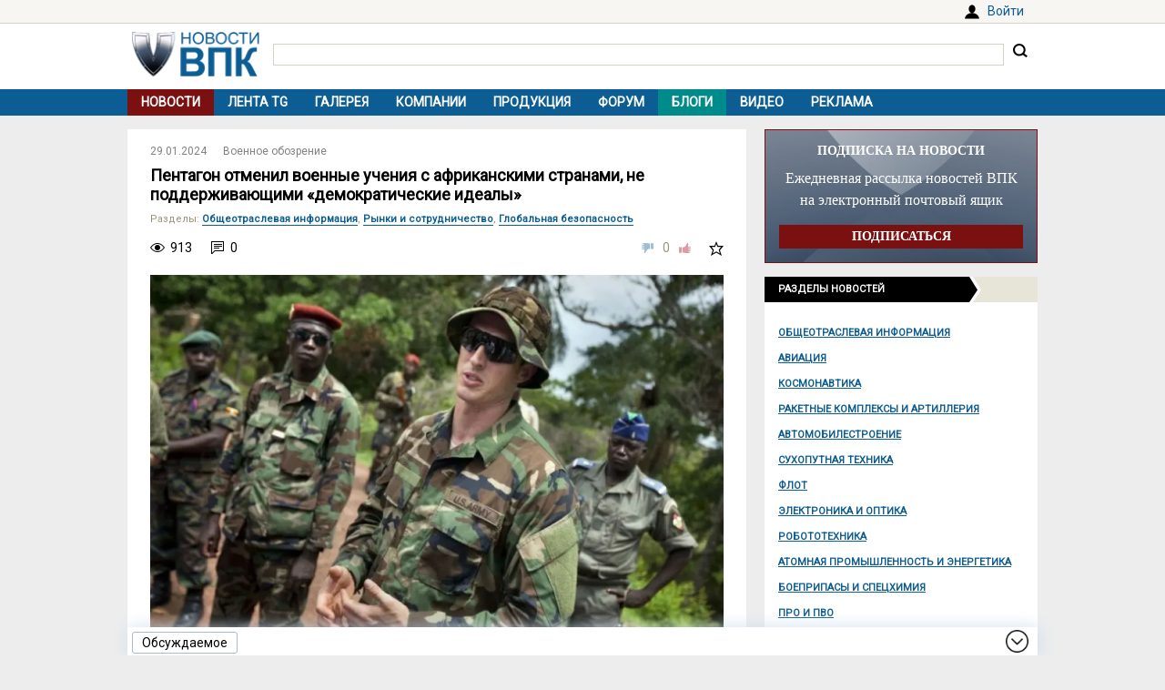

--- FILE ---
content_type: text/html; charset=UTF-8
request_url: https://vpk.name/news/820178_pentagon_otmenil_voennye_ucheniya_s_afrikanskimi_stranami_ne_podderzhivayushimi_demokraticheskie_idealy.html
body_size: 8634
content:
<!DOCTYPE html>
<html lang="ru">
<head>
  <meta charset="UTF-8">
  <title>Пентагон отменил военные учения с африканскими странами, не поддерживающими «демократические идеалы» - ВПК.name</title>
<meta name="viewport" content="width=device-width, initial-scale=1.0">
<meta name="description" content="Американское военное ведомство отменило проведение военных учений с несколькими странами Африки. Об этом пишет Washington Post со ссылкой на официальное заявление Пентагона....">
<meta property="og:type" content="article">
<meta property="og:title" content="Пентагон отменил военные учения с африканскими странами, не поддерживающими «демократические идеалы»">
<meta property="og:description" content="Американское военное ведомство отменило проведение военных учений с несколькими странами Африки. Об этом пишет Washington Post со ссылкой на официальное заявление Пентагона....">
<meta property="og:image" content="https://vpk.name/file/img/pentagon-otmenil-voennye-ucheniya-s-afrikanskimi-stranami-ne-podderzhivayushimi-dem-kmb9v3oc-1706430601.jpg">
<meta property="og:url" content="https://vpk.name/news/820178_pentagon_otmenil_voennye_ucheniya_s_afrikanskimi_stranami_ne_podderzhivayushimi_demokraticheskie_idealy.html">
<meta property="og:site_name" content="ВПК.name">
<link rel="canonical" href="https://vpk.name/news/820178_pentagon_otmenil_voennye_ucheniya_s_afrikanskimi_stranami_ne_podderzhivayushimi_demokraticheskie_idealy.html">
<link rel="icon" href="/favicon.ico?1">
<link type="image/png" sizes="120x120" rel="icon" href="/file/favicon/120x120.png">
<link rel="stylesheet" href="https://fonts.googleapis.com/css?family=Roboto&display=swap" media="print" onload="this.media='all'">
<link rel="stylesheet" href="/i/style.css?1725974506">
  
<script src="/i/jquery-1.12.4.min.js"></script>
<script>let vpkuser=0; let vpklang=`ru`</script>
  <!-- Yandex.RTB -->
<script>window.yaContextCb=window.yaContextCb||[]</script>
<script src="https://yandex.ru/ads/system/context.js" async></script>
<link rel="alternate" type="application/rss+xml" title="rss-лента ВПК.name" href="https://vpk.name/rss/">
</head>
<body>
<div id="userpanel">
  <div class="bl bl_userpanel">
<div class="in-r" id="user_welcome"><span class="link" data-link="https://vpk.name/login" id="alogin">Войти</span></div>
  </div>
</div>
<div class="bg bg_head">
  <div class="bl" id="head">
    <div id="head-in">
<div id="head-logo">
<a href="https://vpk.name/" title="Новости ВПК России и других стран мира"><img src="https://vpk.name/i/logo-h50.png"></a>
</div>
<div id="head-search">
<form action="/gcse.php">
<input type="text" id="search-inp" name="q" value=""> <input id="search-bt" type="submit" value="" title="Искать на ВПК.name"></form>
</div>
    </div>
  </div>
</div>

<div class="bg bg_top_menu">
  <div class="bl" id="top-menu"><div id="top-menu-togle"></div>
<ul><li class="menu-cur"><a href="https://vpk.name/">Новости</a></li><li><a href="https://vpk.name/tgnews/">Лента TG</a></li><li><a href="https://vpk.name/images/">Галерея</a></li><li><a href="https://vpk.name/library/company/">Компании</a></li><li><a href="https://vpk.name/library/weapon/">Продукция</a></li><li><a href="https://vpk.name/forum/">Форум</a></li><li style="background:#008B8B;"><a href="https://vpk.name/blog/">Блоги</a></li><li><a href="https://vpk.name/video/">Видео</a></li><li><a href="https://vpk.name/banner-advertising.html">Реклама</a></li><li id="li-menu-togle" data-title="Новости"></li></ul>
  </div>
</div>

<div class="bg bg_body">
  <div class="bl" id="body">
    <div id="main">
      <div id="main-in">



<div itemscope itemtype="http://schema.org/NewsArticle">
<div data-id="820178" class="news_item block elem" data-block="news" id="news">

	<div class="news_info">
		<div class="in news_time"><a href="https://vpk.name/news/2024-01-29/"><time itemprop="datePublished" datetime="2024-01-29T00:00:01+03:00">29.01.2024</time></a></div>
<div class="in news_src"><a href="https://vpk.name/sources/?news&id=260">Военное обозрение</a></div>
	</div>

	<h1 itemprop="headline">Пентагон отменил военные учения с африканскими странами, не поддерживающими «демократические идеалы»</h1>

<div itemscope itemtype="http://schema.org/BreadcrumbList"><div class="news_dirs" id="news-id"><span class="dir-caption">Разделы</span>: <span itemprop="itemListElement" itemscope itemtype="http://schema.org/ListItem"><a itemprop="item" href="https://vpk.name/news/public_info/"><span itemprop="name">Общеотраслевая информация</span></a><meta itemprop="position" content="1"></span>, <span itemprop="itemListElement" itemscope itemtype="http://schema.org/ListItem"><a itemprop="item" href="https://vpk.name/news/cooperation/"><span itemprop="name">Рынки и сотрудничество</span></a><meta itemprop="position" content="1"></span>, <span itemprop="itemListElement" itemscope itemtype="http://schema.org/ListItem"><a itemprop="item" href="https://vpk.name/news/nuclear/"><span itemprop="name">Глобальная безопасность</span></a><meta itemprop="position" content="1"></span></div></div>

	<div class="news_conn">
		<div class="in hits">913</div>

		<div class="in coms"><a href="#comm"></a>0</div>


		<div class="in mark bt_mark"></div>
		<div class="in rate bt_rate"><span class="minus"></span><span class="count ">0</span><span class="plus"></span></div>
	</div>

	<div class="news_body news_page">
<meta itemprop="image" content="https://vpk.name/file/img/pentagon-otmenil-voennye-ucheniya-s-afrikanskimi-stranami-ne-podderzhivayushimi-dem-kmb9v3oc-1706430601.jpg">


	<div itemprop="articleBody" class="news_text textbody1">

<div class="newsimg"><img src="https://vpk.name/file/img/pentagon-otmenil-voennye-ucheniya-s-afrikanskimi-stranami-ne-podderzhivayushimi-dem-kmb9v3oc-1706430601.t.jpg"></p>
<p>Источник изображения: topwar.ru</div>
<p>Американское военное ведомство отменило проведение военных учений с несколькими странами Африки. Об этом пишет Washington Post со ссылкой на официальное заявление Пентагона.</p>
<p>По данным издания, американские военные отказались от совместных учений с вооруженными силами Буркина-Фасо, Эритреи, Эфиопии, Мали, Нигера и Судана. Причиной стало то, что все эти страны или свергли свои "демократические правительства", или во всю нарушают "права человека". А законодательство США запрещает оказывать помощь в сфере безопасности странам, которые не поддерживают "демократические идеалы". Впрочем, когда это Белому дому мешало? Если бы захотели, то провели бы учения с любой из этих стран, несмотря на озвученные обвинения.</p>
<p>По мнению газеты, на решение повлияла критика Белого дома и других демократов из Конгресса, потребовавших от главы Пентагона Ллойда Остина гарантий того, что войска из стран, где произошел военный переворот, не будут участвовать в совместных с армией США учениях.</p>
<p>Все бы ничего, и учения отменили и деньги остались целыми, но аналитики Пентагона бьют тревогу заявляя, что свято место пусто не бывает. Отказавшись от учений с рядом африканских стран, американцы сами открывают дорогу "противникам США", в частности России и Китаю, которые активно продвигают свои интересы на африканском континенте.</p>
<p>Кстати, США должны были в 2024 году провести 10 учений с армией Азербайджана, но республика тоже попала под запрет из-за вражды с Арменией. С другой стороны, азербайджанская армия спокойно потренируется вместе с турецкой.</p>
	</div>
</div>
<div class="bl_share">
  <div><span class="bt_news_rep alert_news" title="Сообщить о неточностях или ошибке в материале"></span></div>

<div class="news_coop">
Права на данный материал принадлежат <a href="https://topwar.ru/" target="_blank" rel="nofollow"><span itemprop="author">Военное обозрение</span></a><br>Материал размещён правообладателем в <a href="https://topwar.ru/235183-pentagon-otmenil-voennye-uchenija-s-afrikanskimi-stranami-ne-podderzhivajuschimi-demokraticheskie-idealy.html" target="_blank" rel="nofollow">открытом доступе</a>
</div>
</div>

</div><div class="blh"><ul class="blue"><li>В новости упоминаются</li></ul></div>
<div class="news_libs">
<div class="lib_dir"><div class="dir_ttl">Страны</div><div class="lib_ttl"><a href="https://vpk.name/library/f/azerbaijan.html?utm_source=vpkname&utm_medium=otnews&utm_campaign=dolib&utm_term=ot820178&utm_content=do6669" alt="Азербайджан" title="Государство в юго-восточной части Закавказья. Столица: Баку."><span itemprop="about">Азербайджан</span></a></div><div class="lib_ttl"><a href="https://vpk.name/library/f/armenia.html?utm_source=vpkname&utm_medium=otnews&utm_campaign=dolib&utm_term=ot820178&utm_content=do4978" alt="Армения" title="Расположена в Закавказье. Столица: Ереван.<br>"><span itemprop="about">Армения</span></a></div><div class="lib_ttl"><a href="https://vpk.name/library/f/burkina-faso.html?utm_source=vpkname&utm_medium=otnews&utm_campaign=dolib&utm_term=ot820178&utm_content=do7469" alt="Буркина-Фасо" title="Расположена в Западной Африке. Столица: Уагадугу.<br>"><span itemprop="about">Буркина-Фасо</span></a></div><div class="lib_ttl"><a href="https://vpk.name/library/f/china.html?utm_source=vpkname&utm_medium=otnews&utm_campaign=dolib&utm_term=ot820178&utm_content=do4802" alt="Китай" title="Расположен в Центральной и Восточной Азии. Столица: Пекин.<br>"><span itemprop="about">Китай</span></a></div><div class="lib_ttl"><a href="https://vpk.name/library/f/mali.html?utm_source=vpkname&utm_medium=otnews&utm_campaign=dolib&utm_term=ot820178&utm_content=do10093" alt="Мали" title="Расположено в Западной Африке. Столица: Бамако.<br>"><span itemprop="about">Мали</span></a></div><div class="lib_ttl"><a href="https://vpk.name/library/f/niger.html?utm_source=vpkname&utm_medium=otnews&utm_campaign=dolib&utm_term=ot820178&utm_content=do10090" alt="Нигер" title="Расположено Западной Африке. Столица: Ниамей.<br>"><span itemprop="about">Нигер</span></a></div><div class="lib_ttl"><a href="https://vpk.name/library/f/russia.html?utm_source=vpkname&utm_medium=otnews&utm_campaign=dolib&utm_term=ot820178&utm_content=do4833" alt="Россия" title="Расположена в восточной части Европы и северной части Азии. Столица: Москва."><span itemprop="about">Россия</span></a></div><div class="lib_ttl"><a href="https://vpk.name/library/f/sudan.html?utm_source=vpkname&utm_medium=otnews&utm_campaign=dolib&utm_term=ot820178&utm_content=do5330" alt="Судан" title="Расположен в Северо-Восточной Африке. Столица: Хартум.<br><br>"><span itemprop="about">Судан</span></a></div><div class="lib_ttl"><a href="https://vpk.name/library/f/unatedsa.html?utm_source=vpkname&utm_medium=otnews&utm_campaign=dolib&utm_term=ot820178&utm_content=do4873" alt="США" title="Располагаются в центральной части североамериканского континента. Столица: Вашингтон."><span itemprop="about">США</span></a></div><div class="lib_ttl"><a href="https://vpk.name/library/f/eritrea.html?utm_source=vpkname&utm_medium=otnews&utm_campaign=dolib&utm_term=ot820178&utm_content=do8177" alt="Эритрея" title="Расположена в Северо-Восточной Африке. Столица: Асмэра."><span itemprop="about">Эритрея</span></a></div><div class="lib_ttl"><a href="https://vpk.name/library/f/ethiopia.html?utm_source=vpkname&utm_medium=otnews&utm_campaign=dolib&utm_term=ot820178&utm_content=do8179" alt="Эфиопия" title="Расположена в Северо-Восточной Африке. Столица: Аддис-Абеба.<br>"><span itemprop="about">Эфиопия</span></a></div></div><div class="lib_dir"><div class="dir_ttl">Проекты</div><div class="lib_ttl"><a href="https://vpk.name/library/f/war-games.html?utm_source=vpkname&utm_medium=otnews&utm_campaign=dolib&utm_term=ot820178&utm_content=do191672" alt="Военные учения" title="Военные учения"><span itemprop="about">Военные учения</span></a></div></div>
</div>
<!-- Yandex.RTB C-A-38385-9 -->
<div id="yandex_rtb_C-A-38385-9"></div>
<script>window.yaContextCb.push(()=>{
  Ya.Context.AdvManager.renderWidget({
    renderTo: `yandex_rtb_C-A-38385-9`,
    blockId: `C-A-38385-9`
  })
})</script></div><div class="bli">Хотите оставить комментарий? <span class="link" data-link="https://vpk.name/register">Зарегистрируйтесь</span> и/или <span class="link" data-link="https://vpk.name/login?url=https://vpk.name/news/820178_pentagon_otmenil_voennye_ucheniya_s_afrikanskimi_stranami_ne_podderzhivayushimi_demokraticheskie_idealy.html">Войдите</span> и общайтесь!</div><div class="bl-auth-vk"><a href="https://vpk.name/user/auth/vk/">Войти через ВКонтакте</a></div>
      </div>
    </div>
    <div id="side">


<div style="margin:0 0 15px 0;width:100%;background:url(/i/ban-bg-subscr.jpg)no-repeat;background-size: 100% 100%;text-align:center;">
<div style="border:1px solid #7A1110;padding: 0 15px;">
  <div style="color:#FFF;margin: 15px 0 10px 0;font: bold 14px Tahoma;">ПОДПИСКА НА НОВОСТИ</div>
  <div style="color:#FFF;font: 16px/24px Tahoma;">Ежедневная рассылка новостей ВПК на электронный почтовый ящик</div>
  <form method="GET" action="https://vpk.name/subscr/" style="margin:15px 0;"><input type="submit" name="" value="ПОДПИСАТЬСЯ" style="width:100%;border:0;color:#fff;font:bold 14px Tahoma;padding: 5px 0;background:#7A1110;"></form>
</div>
</div>
<div class="sdh"><ul class="black"><li>Разделы новостей</ul></div>
<div id="newsdir"><a href="https://vpk.name/news/public_info/">Общеотраслевая информация</a><a href="https://vpk.name/news/aircraft/">Авиация</a><a href="https://vpk.name/news/space/">Космонавтика</a><a href="https://vpk.name/news/rocket/">Ракетные комплексы и артиллерия</a><a href="https://vpk.name/news/avto/">Автомобилестроение</a><a href="https://vpk.name/news/land/">Сухопутная техника</a><a href="https://vpk.name/news/shipbuilding/">Флот</a><a href="https://vpk.name/news/radio-electronic/">Электроника и оптика</a><a href="https://vpk.name/news/robotics/">Робототехника</a><a href="https://vpk.name/news/atom/">Атомная промышленность и энергетика</a><a href="https://vpk.name/news/ammunition/">Боеприпасы и спецхимия</a><a href="https://vpk.name/news/pro/">ПРО и ПВО</a><a href="https://vpk.name/news/nano/">Нанотехнологии</a><a href="https://vpk.name/news/shoot/">Стрелковое оружие</a><a href="https://vpk.name/news/specdef/">Специальные и защитные средства</a><a href="https://vpk.name/news/energo/">Энергетика</a><a href="https://vpk.name/news/metal/">Тяжелая промышленность</a><a href="https://vpk.name/news/misk/">Другое и разное</a></div><div id="bl_discus_last">
<div class="bt_discus_last_close"></div>
<div class="sdh"><ul class="black"><li>Обсуждаемое<div class="bt_discus_last_upd">Обновить</div></ul></div>
<div id="lastcomm"><div class="bllastcomm"><div class="item">
  <a href="https://vpk.name/news/836588_bez_knuta_i_pryanika_rossiya_lishila_ameriku_privychnyh_rychagov_vliyaniya.html?new#new"></a>
  <ul class="info">
  <li>01.02 <b>15:06</b>
  <li class="coms">13953
  </ul>
  Без кнута и пряника. Россия лишила Америку привычных рычагов влияния
  </div><div class="item">
  <a href="https://vpk.name/blog/3yfj3nyl?new#new"></a>
  <ul class="info">
  <li>01.02 <b>13:07</b>
  <li class="coms">2
  </ul>
  Комментарий к &quot;Время гвардейских танковых дивизий безвозвратно ушло&quot;
  </div><div class="item">
  <a href="https://vpk.name/news/1097913_vremya_gvardeiskih_tankovyh_divizii_bezvozvratno_ushlo.html?new#new"></a>
  <ul class="info">
  <li>01.02 <b>12:53</b>
  <li class="coms">10
  </ul>
  &quot;Время гвардейских танковых дивизий безвозвратно ушло&quot;
  </div><div class="item">
  <a href="https://vpk.name/blog/yfpp98tk?new#new"></a>
  <ul class="info">
  <li>31.01 <b>21:16</b>
  <li class="coms">0
  </ul>
  Комментарий к &quot;Три сценария развития конфликта на Украине в 2026 году от американской прессы&quot;
  </div><div class="item">
  <a href="https://vpk.name/news/1098225_novyi_kukuruznik_sovershit_pervyi_polet_v_etom_godu.html?new#new"></a>
  <ul class="info">
  <li>31.01 <b>17:03</b>
  <li class="coms">1
  </ul>
  Новый «Кукурузник» совершит первый полет в этом году
  </div><div class="item">
  <a href="https://vpk.name/news/1097774_kitaiskii_analog_rossiiskoi_r-37m_pokazali_krupnym_planom.html?new#new"></a>
  <ul class="info">
  <li>31.01 <b>16:11</b>
  <li class="coms">2
  </ul>
  Китайский аналог российской Р-37М показали крупным планом
  </div><div class="item">
  <a href="https://vpk.name/news/1067510_tehnologii_burevestnika_primenili_v_kosmicheskih_programmah.html?new#new"></a>
  <ul class="info">
  <li>31.01 <b>10:01</b>
  <li class="coms">2
  </ul>
  Технологии «Буревестника» применили в космических программах
  </div><div class="item">
  <a href="https://vpk.name/news/1098118_v_rossii_ocenili_razvitie_zheleznyh_serdec_tankov.html?new#new"></a>
  <ul class="info">
  <li>30.01 <b>17:41</b>
  <li class="coms">2
  </ul>
  В России оценили развитие «железных сердец» танков
  </div><div class="item">
  <a href="https://vpk.name/blog/debedpf1?new#new"></a>
  <ul class="info">
  <li>30.01 <b>07:24</b>
  <li class="coms">0
  </ul>
  Комментарий к &quot;Гренландия не обеспечит Америке безопасность в Арктике. А этот регион обеспечит (The Washington Post, США)&quot;
  </div><div class="item">
  <a href="https://vpk.name/news/1098224_grenlandiya_ne_obespechit_amerike_bezopasnost_v_arktike_a_etot_region_obespechit_the_washington_post_ssha.html?new#new"></a>
  <ul class="info">
  <li>30.01 <b>03:01</b>
  <li class="coms">1
  </ul>
  Гренландия не обеспечит Америке безопасность в Арктике. А этот регион обеспечит (The Washington Post, США)
  </div><div class="item">
  <a href="https://vpk.name/blog/gpe1ayek?new#new"></a>
  <ul class="info">
  <li>30.01 <b>02:37</b>
  <li class="coms">0
  </ul>
  Комментарий к &quot;Военный историк Найтцель предупреждает: &quot;Мы не должны недооценивать Россию&quot; (Bild, Германия)&quot;
  </div><div class="item">
  <a href="https://vpk.name/news/1098024_na_verfi_st_engineering_zalozhen_kil_vtorogo_korablya_mrcv_dlya_vms_singapura.html?new#new"></a>
  <ul class="info">
  <li>30.01 <b>01:50</b>
  <li class="coms">1
  </ul>
  На верфи ST Engineering заложен киль второго корабля MRCV для ВМС Сингапура
  </div><div class="item">
  <a href="https://vpk.name/news/1098211_glava_voennogo_komiteta_nato_vyskazalsya_protiv_evropeiskoi_armii.html?new#new"></a>
  <ul class="info">
  <li>30.01 <b>01:35</b>
  <li class="coms">1
  </ul>
  Глава военного комитета НАТО высказался против европейской армии
  </div><div class="item">
  <a href="https://vpk.name/news/1098179_tri_scenariya_razvitiya_konflikta_na_ukraine_v_2026_godu_ot_amerikanskoi_pressy.html?new#new"></a>
  <ul class="info">
  <li>30.01 <b>01:25</b>
  <li class="coms">1
  </ul>
  Три сценария развития конфликта на Украине в 2026 году от американской прессы
  </div><div class="item">
  <a href="https://vpk.name/blog/49l1q3y1?new#new"></a>
  <ul class="info">
  <li>30.01 <b>00:47</b>
  <li class="coms">0
  </ul>
  Комментарий к &quot;На Западе назвали условие уничтожения России&quot;
  </div></div>
<div style="text-align:center;margin-top:10px;"><a style="font:14px Arial;" href="https://vpk.name/forum/discus?p=2">другие обсуждаемые темы</a></div>
</div>
</div>

    </div>  
  </div>
</div>
    <div class="bg bg_foot_menu">
  <div class="bl" id="foot-menu">
<ul>
<li><a href="https://vpk.name/archive/" title="Архив новостей">Архив</a></li>
<li><a href="https://vpk.name/sources/" title="Источники новостей">Источники</a></li>
<li><a href="https://vpk.name/preview/">Рекомендованные</a></li>
<li><a href="https://vpk.name/help.html">Справка</a></li>
<li><a href="https://vpk.name/about.html">О проекте</a></li>
<li><a href="https://vpk.name/contacts.html">Контакты</a></li>
<li><a href="https://vpk.name/donate.php">Помощь проекту</a></li>
</ul>
  </div>
</div>

  <div class="bl" id="foot">
    <div id="foot-copy">
2006-2026 &copy; ВПК.name. Все права защищены.<br>При перепечатке ссылка на <a href="https://vpk.name/">ВПК.name</a> обязательна.<br><a href="https://vpk.name/en/">ВПК.name on english</a><br><a href="https://vpk.name/user-agreement.html">Пользовательское соглашение</a>.<br><a href="https://vpk.name/reestr-ori-97-fz.html">№ 21-PP в реестре распространителей информации</a>.
<br>Хостинг сайта: <span class="link" data-link="http://timeweb.com/ru/services/hosting/" target="_blank" rel="nofollow">TimeWeb</span>.
    </div>
    <div id="foot-rate">
      <img src="/i/ico18only.png?1" style="width: 31px;height: 31px;">
      <!-- Rating@Mail.ru logo -->
<script><!--
document.write(`<a href="//top.mail.ru/jump?from=1147117" target="_blank"><img data-src="//top-fwz1.mail.ru/counter?id=1147117;t=556;l=1" class="lazyload" height="31" width="88"></a>`);//-->
</script>
<script><!--
document.write('<a href="//www.liveinternet.ru/stat/vpk.name/" '+
'target=_blank><img src="//counter.yadro.ru/hit?t16.2;r'+
escape(document.referrer)+((typeof(screen)=='undefined')?'':
';s'+screen.width+'*'+screen.height+'*'+(screen.colorDepth?
screen.colorDepth:screen.pixelDepth))+';u'+escape(document.URL)+
';'+Math.random()+'" title="просмотров за 24 часа, посетителей за 24 часа и за сегодн\я" '+
'width="88" height="31"><\/a>')//-->
</script>
    </div>
  </div>
<div class="bg bg_footer">
  <div id="footer">
    <div id="footer-in">
<div id="bt_discus_last_view">Обсуждаемое</div><div id="totoptodown" class="todown"></div>
    </div>
  </div>
</div>
<!-- Yandex.Metrika counter --> <script> (function(m,e,t,r,i,k,a){m[i]=m[i]||function(){(m[i].a=m[i].a||[]).push(arguments)}; m[i].l=1*new Date();k=e.createElement(t),a=e.getElementsByTagName(t)[0],k.async=1,k.src=r,a.parentNode.insertBefore(k,a)}) (window, document, "script", "https://mc.yandex.ru/metrika/tag.js", "ym"); ym(44731987, "init", { clickmap:true, trackLinks:true, accurateTrackBounce:true, params:{uip: "18.224.3.86",uid: "0"} }); </script> <noscript><div><img src="https://mc.yandex.ru/watch/44731987" style="position:absolute; left:-9999px;" alt="" /></div></noscript> <!-- /Yandex.Metrika counter -->

 <!-- Rating@Mail.ru counter -->
<script>
var _tmr = window._tmr || (window._tmr = []);
_tmr.push({id: "1147117", type: "pageView", start: (new Date()).getTime()});
(function (d, w, id) {
  if (d.getElementById(id)) return;
  var ts = d.createElement("script"); ts.type = "text/javascript"; ts.async = true; ts.id = id;
  ts.src = (d.location.protocol == "https:" ? "https:" : "http:") + "//top-fwz1.mail.ru/js/code.js";
  var f = function () {var s = d.getElementsByTagName("script")[0]; s.parentNode.insertBefore(ts, s);};
  if (w.opera == "[object Opera]") { d.addEventListener("DOMContentLoaded", f, false); } else { f(); }
})(document, window, "topmailru-code");
</script><noscript><img src="//top-fwz1.mail.ru/counter?id=1147117;js=na" style="border:0;position:absolute;left:-9999px;"></noscript>
<!-- //Rating@Mail.ru counter -->
  <script src="/i/jquery.blockUI.js"></script>
  <script src="/i/lazysizes.min.js"></script>
  <script src="/i/main.js?1583237097"></script>
  <script src="/i/ready.js?1725370289"></script>
    <!-- Yandex.RTB R-A-38385-8 -->
<script>
(function renderInImage(adImagesCounter, images) {
    if (adImagesCounter <= 0 || !images.length) {
        return
    }
    const image = images.shift()
    image.id = `yandex_rtb_R-A-38385-8-${Math.random().toString(16).slice(2)}`
    window.yaContextCb.push(() => {
        Ya.Context.AdvManager.render({
            "renderTo": image.id,
            "blockId": "R-A-38385-8",
            "type": "inImage",
            "onRender": () => {
                renderInImage(adImagesCounter-1, images)
            },
            "altCallback": () => {
                renderInImage(adImagesCounter, images)
            },
            "onError": () => {
                renderInImage(adImagesCounter, images)
            }
        })
    })
})(1, Array.from(document.querySelectorAll(".yd_in_image")))
</script></body></html>